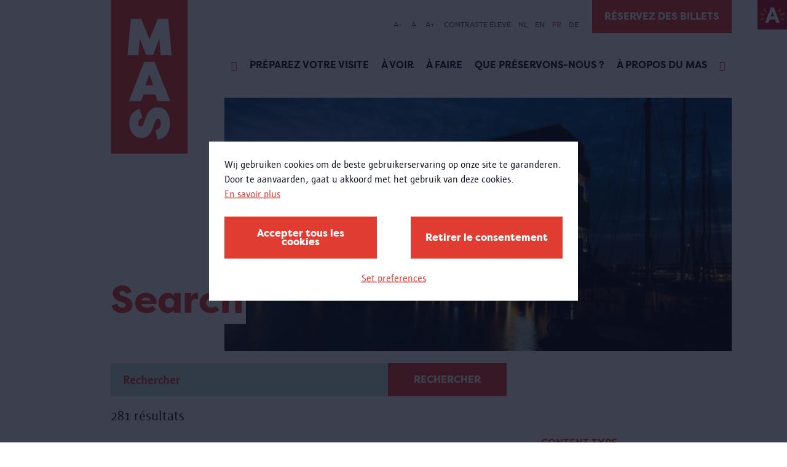

--- FILE ---
content_type: text/html; charset=UTF-8
request_url: https://mas.be/fr/search
body_size: 48749
content:
<!DOCTYPE html>
<html lang="fr" dir="ltr" prefix="og: https://ogp.me/ns#">
  <head>
    <meta charset="utf-8" />
<link rel="canonical" href="https://mas.be/fr/search" />
<meta name="Generator" content="Drupal 10 (https://www.drupal.org)" />
<meta name="MobileOptimized" content="width" />
<meta name="HandheldFriendly" content="true" />
<meta name="viewport" content="width=device-width, initial-scale=1.0" />
<link rel="icon" href="/sites/mas/themes/mas/favicon.ico" type="image/vnd.microsoft.icon" />
<script src="/sites/mas/files/eu_cookie_compliance/eu_cookie_compliance.script.js?t85snb" defer></script>

      <title>Search | Musée MAS</title>
      <link rel="stylesheet" media="all" href="/sites/mas/files/css/css_bfENrjIDbQGSi0Ok4VFXOQlVEiFRaHRkTKtoopJdaHI.css?delta=0&amp;language=fr&amp;theme=mas&amp;include=eJxtjEEOwyAMBD9E4UnIwIZYNQFhaJLfN2qltodedjRz2IAx0D2OVhXJLyyXqsvY0EkMpo-13hkXShOmLcL9iz5Qh1koYqhLfTYS-zYbV8R7qMdt55QxTCF1Ok5BnpxgylTQb2jUKXdq6-foW-zc2gzCuiIZPXWguEAK82Ds6l5rS01T8ATkslXe" />
<link rel="stylesheet" media="all" href="/sites/mas/files/css/css_IxneAw0yf7WuKySjqnupGRmgMCgJf0kKGHOctyHmNnA.css?delta=1&amp;language=fr&amp;theme=mas&amp;include=eJxtjEEOwyAMBD9E4UnIwIZYNQFhaJLfN2qltodedjRz2IAx0D2OVhXJLyyXqsvY0EkMpo-13hkXShOmLcL9iz5Qh1koYqhLfTYS-zYbV8R7qMdt55QxTCF1Ok5BnpxgylTQb2jUKXdq6-foW-zc2gzCuiIZPXWguEAK82Ds6l5rS01T8ATkslXe" />

        <script type="application/json" data-drupal-selector="drupal-settings-json">{"path":{"baseUrl":"\/","pathPrefix":"fr\/","currentPath":"search","currentPathIsAdmin":false,"isFront":false,"currentLanguage":"fr"},"pluralDelimiter":"\u0003","suppressDeprecationErrors":true,"gtag":{"tagId":"","consentMode":false,"otherIds":[],"events":[],"additionalConfigInfo":[]},"ajaxPageState":{"libraries":"[base64]","theme":"mas","theme_token":null},"ajaxTrustedUrl":{"form_action_p_pvdeGsVG5zNF_XLGPTvYSKCf43t8qZYSwcfZl2uzM":true,"\/fr\/search?f%255B0%255D=bundle%253Apage\u0026f%255B1%255D=theme%253A609\u0026page=32\u0026ajax_form=1":true,"\/fr\/search":true},"gtm":{"tagId":null,"settings":{"data_layer":"dataLayer","include_classes":false,"allowlist_classes":"google\nnonGooglePixels\nnonGoogleScripts\nnonGoogleIframes","blocklist_classes":"customScripts\ncustomPixels","include_environment":false,"environment_id":"","environment_token":""},"tagIds":["GTM-MSLF4JH"]},"eu_cookie_compliance":{"cookie_policy_version":"1.0.0","popup_enabled":true,"popup_agreed_enabled":false,"popup_hide_agreed":false,"popup_clicking_confirmation":false,"popup_scrolling_confirmation":false,"popup_html_info":"\u003Cbutton type=\u0022button\u0022 class=\u0022button a-button eu-cookie-withdraw-tab\u0022\u003EParam\u00e8tres de confidentialit\u00e9\u003C\/button\u003E\n\n\n\u003Cdiv role=\u0022alertdialog\u0022 aria-labelledby=\u0022popup-text\u0022  class=\u0022m-cookie-popup eu-cookie-compliance-banner eu-cookie-compliance-banner-info eu-cookie-compliance-banner--categories\u0022\u003E\n  \u003Cdiv class=\u0022m-cookie-popup__inner popup-content info eu-cookie-compliance-content\u0022\u003E\n    \u003Cdiv id=\u0022popup-text\u0022 class=\u0022m-cookie-popup__message eu-cookie-compliance-message\u0022\u003E\n      \u003Cp\u003EWij gebruiken cookies om de beste gebruikerservaring op onze site te garanderen.\u003Cbr\u003EDoor te aanvaarden, gaat u akkoord met het gebruik van deze cookies.\u003C\/p\u003E\n\n              \u003Cbutton type=\u0022button\u0022 class=\u0022is-hyperlink find-more-button eu-cookie-compliance-more-button\u0022\u003EEn savoir plus\u003C\/button\u003E\n          \u003C\/div\u003E\n\n          \u003Cdiv id=\u0022eu-cookie-compliance-categories\u0022 class=\u0022m-cookie-popup__categories eu-cookie-compliance-categories hidden\u0022\u003E\n                  \u003Cdiv class=\u0022a-checkbox eu-cookie-compliance-category\u0022\u003E\n            \u003Cinput class=\u0022a-checkbox__input\u0022 type=\u0022checkbox\u0022 name=\u0022cookie-categories\u0022 id=\u0022cookie-category-required\u0022\n                    value=\u0022required\u0022\n                     checked                      disabled  \u003E\n            \u003Clabel class=\u0022a-checkbox__label\u0022 for=\u0022cookie-category-required\u0022\u003ERequired\u003C\/label\u003E\n\n                          \u003Cdiv class=\u0022a-checkbox__description eu-cookie-compliance-category-description\u0022\u003ENoodzakelijke\/verplichte cookies\u003C\/div\u003E\n                      \u003C\/div\u003E\n                  \u003Cdiv class=\u0022a-checkbox eu-cookie-compliance-category\u0022\u003E\n            \u003Cinput class=\u0022a-checkbox__input\u0022 type=\u0022checkbox\u0022 name=\u0022cookie-categories\u0022 id=\u0022cookie-category-analytical\u0022\n                    value=\u0022analytical\u0022\n                                         \u003E\n            \u003Clabel class=\u0022a-checkbox__label\u0022 for=\u0022cookie-category-analytical\u0022\u003EAnalytical\u003C\/label\u003E\n\n                          \u003Cdiv class=\u0022a-checkbox__description eu-cookie-compliance-category-description\u0022\u003EAnalytische en performantie cookies\u003C\/div\u003E\n                      \u003C\/div\u003E\n                  \u003Cdiv class=\u0022a-checkbox eu-cookie-compliance-category\u0022\u003E\n            \u003Cinput class=\u0022a-checkbox__input\u0022 type=\u0022checkbox\u0022 name=\u0022cookie-categories\u0022 id=\u0022cookie-category-advertising\u0022\n                    value=\u0022advertising\u0022\n                                         \u003E\n            \u003Clabel class=\u0022a-checkbox__label\u0022 for=\u0022cookie-category-advertising\u0022\u003EAdvertising\u003C\/label\u003E\n\n                          \u003Cdiv class=\u0022a-checkbox__description eu-cookie-compliance-category-description\u0022\u003EAdvertentie cookies\u003C\/div\u003E\n                      \u003C\/div\u003E\n                  \u003Cdiv class=\u0022a-checkbox eu-cookie-compliance-category\u0022\u003E\n            \u003Cinput class=\u0022a-checkbox__input\u0022 type=\u0022checkbox\u0022 name=\u0022cookie-categories\u0022 id=\u0022cookie-category-other\u0022\n                    value=\u0022other\u0022\n                                         \u003E\n            \u003Clabel class=\u0022a-checkbox__label\u0022 for=\u0022cookie-category-other\u0022\u003EOther\u003C\/label\u003E\n\n                          \u003Cdiv class=\u0022a-checkbox__description eu-cookie-compliance-category-description\u0022\u003EAndere cookies\u003C\/div\u003E\n                      \u003C\/div\u003E\n        \n                  \u003Cdiv class=\u0022m-cookie-popup__category-buttons eu-cookie-compliance-categories-buttons\u0022\u003E\n            \u003Cbutton type=\u0022button\u0022\n                    class=\u0022button a-button eu-cookie-compliance-save-preferences-button\u0022\u003EVoorkeuren opslaan\u003C\/button\u003E\n          \u003C\/div\u003E\n              \u003C\/div\u003E\n    \n    \u003Cdiv id=\u0022popup-buttons\u0022 class=\u0022m-cookie-popup__buttons eu-cookie-compliance-buttons eu-cookie-compliance-has-categories\u0022\u003E\n      \u003Cbutton type=\u0022button\u0022 class=\u0022button a-button agree-button eu-cookie-compliance-default-button\u0022\u003EAccepter tous les cookies\u003C\/button\u003E\n\n              \u003Cbutton type=\u0022button\u0022 class=\u0022button a-button decline-button eu-cookie-withdraw-button eu-cookie-compliance-default-button\u0022\u003ERetirer le consentement\u003C\/button\u003E\n      \n              \u003Cbutton type=\u0022button\u0022 class=\u0022is-hyperlink js-show-categories\u0022\u003ESet preferences\u003C\/button\u003E\n      \n\n    \u003C\/div\u003E\n  \u003C\/div\u003E\n\u003C\/div\u003E","use_mobile_message":false,"mobile_popup_html_info":"\u003Cbutton type=\u0022button\u0022 class=\u0022button a-button eu-cookie-withdraw-tab\u0022\u003EParam\u00e8tres de confidentialit\u00e9\u003C\/button\u003E\n\n\n\u003Cdiv role=\u0022alertdialog\u0022 aria-labelledby=\u0022popup-text\u0022  class=\u0022m-cookie-popup eu-cookie-compliance-banner eu-cookie-compliance-banner-info eu-cookie-compliance-banner--categories\u0022\u003E\n  \u003Cdiv class=\u0022m-cookie-popup__inner popup-content info eu-cookie-compliance-content\u0022\u003E\n    \u003Cdiv id=\u0022popup-text\u0022 class=\u0022m-cookie-popup__message eu-cookie-compliance-message\u0022\u003E\n      \n\n              \u003Cbutton type=\u0022button\u0022 class=\u0022is-hyperlink find-more-button eu-cookie-compliance-more-button\u0022\u003EEn savoir plus\u003C\/button\u003E\n          \u003C\/div\u003E\n\n          \u003Cdiv id=\u0022eu-cookie-compliance-categories\u0022 class=\u0022m-cookie-popup__categories eu-cookie-compliance-categories hidden\u0022\u003E\n                  \u003Cdiv class=\u0022a-checkbox eu-cookie-compliance-category\u0022\u003E\n            \u003Cinput class=\u0022a-checkbox__input\u0022 type=\u0022checkbox\u0022 name=\u0022cookie-categories\u0022 id=\u0022cookie-category-required\u0022\n                    value=\u0022required\u0022\n                     checked                      disabled  \u003E\n            \u003Clabel class=\u0022a-checkbox__label\u0022 for=\u0022cookie-category-required\u0022\u003ERequired\u003C\/label\u003E\n\n                          \u003Cdiv class=\u0022a-checkbox__description eu-cookie-compliance-category-description\u0022\u003ENoodzakelijke\/verplichte cookies\u003C\/div\u003E\n                      \u003C\/div\u003E\n                  \u003Cdiv class=\u0022a-checkbox eu-cookie-compliance-category\u0022\u003E\n            \u003Cinput class=\u0022a-checkbox__input\u0022 type=\u0022checkbox\u0022 name=\u0022cookie-categories\u0022 id=\u0022cookie-category-analytical\u0022\n                    value=\u0022analytical\u0022\n                                         \u003E\n            \u003Clabel class=\u0022a-checkbox__label\u0022 for=\u0022cookie-category-analytical\u0022\u003EAnalytical\u003C\/label\u003E\n\n                          \u003Cdiv class=\u0022a-checkbox__description eu-cookie-compliance-category-description\u0022\u003EAnalytische en performantie cookies\u003C\/div\u003E\n                      \u003C\/div\u003E\n                  \u003Cdiv class=\u0022a-checkbox eu-cookie-compliance-category\u0022\u003E\n            \u003Cinput class=\u0022a-checkbox__input\u0022 type=\u0022checkbox\u0022 name=\u0022cookie-categories\u0022 id=\u0022cookie-category-advertising\u0022\n                    value=\u0022advertising\u0022\n                                         \u003E\n            \u003Clabel class=\u0022a-checkbox__label\u0022 for=\u0022cookie-category-advertising\u0022\u003EAdvertising\u003C\/label\u003E\n\n                          \u003Cdiv class=\u0022a-checkbox__description eu-cookie-compliance-category-description\u0022\u003EAdvertentie cookies\u003C\/div\u003E\n                      \u003C\/div\u003E\n                  \u003Cdiv class=\u0022a-checkbox eu-cookie-compliance-category\u0022\u003E\n            \u003Cinput class=\u0022a-checkbox__input\u0022 type=\u0022checkbox\u0022 name=\u0022cookie-categories\u0022 id=\u0022cookie-category-other\u0022\n                    value=\u0022other\u0022\n                                         \u003E\n            \u003Clabel class=\u0022a-checkbox__label\u0022 for=\u0022cookie-category-other\u0022\u003EOther\u003C\/label\u003E\n\n                          \u003Cdiv class=\u0022a-checkbox__description eu-cookie-compliance-category-description\u0022\u003EAndere cookies\u003C\/div\u003E\n                      \u003C\/div\u003E\n        \n                  \u003Cdiv class=\u0022m-cookie-popup__category-buttons eu-cookie-compliance-categories-buttons\u0022\u003E\n            \u003Cbutton type=\u0022button\u0022\n                    class=\u0022button a-button eu-cookie-compliance-save-preferences-button\u0022\u003EVoorkeuren opslaan\u003C\/button\u003E\n          \u003C\/div\u003E\n              \u003C\/div\u003E\n    \n    \u003Cdiv id=\u0022popup-buttons\u0022 class=\u0022m-cookie-popup__buttons eu-cookie-compliance-buttons eu-cookie-compliance-has-categories\u0022\u003E\n      \u003Cbutton type=\u0022button\u0022 class=\u0022button a-button agree-button eu-cookie-compliance-default-button\u0022\u003EAccepter tous les cookies\u003C\/button\u003E\n\n              \u003Cbutton type=\u0022button\u0022 class=\u0022button a-button decline-button eu-cookie-withdraw-button eu-cookie-compliance-default-button\u0022\u003ERetirer le consentement\u003C\/button\u003E\n      \n              \u003Cbutton type=\u0022button\u0022 class=\u0022is-hyperlink js-show-categories\u0022\u003ESet preferences\u003C\/button\u003E\n      \n\n    \u003C\/div\u003E\n  \u003C\/div\u003E\n\u003C\/div\u003E","mobile_breakpoint":768,"popup_html_agreed":false,"popup_use_bare_css":true,"popup_height":"auto","popup_width":"100%","popup_delay":0,"popup_link":"\/privacy","popup_link_new_window":true,"popup_position":false,"fixed_top_position":true,"popup_language":"fr","store_consent":false,"better_support_for_screen_readers":true,"cookie_name":"","reload_page":true,"domain":"","domain_all_sites":false,"popup_eu_only":false,"popup_eu_only_js":false,"cookie_lifetime":30,"cookie_session":0,"set_cookie_session_zero_on_disagree":0,"disagree_do_not_show_popup":false,"method":"categories","automatic_cookies_removal":true,"allowed_cookies":"required:high_contrast\r\nrequired:highcontrast","withdraw_markup":"\u003Cbutton type=\u0022button\u0022 class=\u0022eu-cookie-withdraw-tab\u0022\u003EParam\u00e8tres de confidentialit\u00e9\u003C\/button\u003E\n\u003Cdiv aria-labelledby=\u0022popup-text\u0022 class=\u0022eu-cookie-withdraw-banner\u0022\u003E\n  \u003Cdiv class=\u0022popup-content info eu-cookie-compliance-content\u0022\u003E\n    \u003Cdiv id=\u0022popup-text\u0022 class=\u0022eu-cookie-compliance-message\u0022 role=\u0022document\u0022\u003E\n      \u003Ch2\u003ENous utilisons des cookies sur ce site pour am\u00e9liorer votre exp\u00e9rience d\u0027utilisateur.\u003C\/h2\u003E\u003Cp\u003EVous avez consenti \u00e0 l\u0027ajout de cookies.\u003C\/p\u003E\n    \u003C\/div\u003E\n    \u003Cdiv id=\u0022popup-buttons\u0022 class=\u0022eu-cookie-compliance-buttons\u0022\u003E\n      \u003Cbutton type=\u0022button\u0022 class=\u0022eu-cookie-withdraw-button \u0022\u003ERetirer le consentement\u003C\/button\u003E\n    \u003C\/div\u003E\n  \u003C\/div\u003E\n\u003C\/div\u003E","withdraw_enabled":true,"reload_options":1,"reload_routes_list":["nl\\\/privacy","privacy"],"withdraw_button_on_info_popup":true,"cookie_categories":["required","analytical","advertising","other"],"cookie_categories_details":{"required":{"uuid":"c376496b-aade-4c56-80ce-8ea9c067329b","langcode":"nl","status":true,"dependencies":[],"id":"required","label":"Required","description":"Noodzakelijke\/verplichte cookies","checkbox_default_state":"required","weight":-9},"analytical":{"uuid":"0c0685ae-ba82-4dc4-b492-b071c6193f7f","langcode":"nl","status":true,"dependencies":[],"id":"analytical","label":"Analytical","description":"Analytische en performantie cookies","checkbox_default_state":"unchecked","weight":-8},"advertising":{"uuid":"9575b555-1562-4816-9b86-2bcbc3cd4093","langcode":"nl","status":true,"dependencies":[],"id":"advertising","label":"Advertising","description":"Advertentie cookies","checkbox_default_state":"unchecked","weight":-7},"other":{"uuid":"40f34756-d0ff-4320-9fca-77a61e5b6b82","langcode":"nl","status":true,"dependencies":[],"id":"other","label":"Other","description":"Andere cookies","checkbox_default_state":"unchecked","weight":-6}},"enable_save_preferences_button":true,"cookie_value_disagreed":"0","cookie_value_agreed_show_thank_you":"1","cookie_value_agreed":"2","containing_element":"body","settings_tab_enabled":false,"olivero_primary_button_classes":"","olivero_secondary_button_classes":"","close_button_action":"close_banner","open_by_default":false,"modules_allow_popup":true,"hide_the_banner":false,"geoip_match":true},"ajax":{"edit-submit--3":{"callback":"::submitForm","event":"mousedown","keypress":true,"prevent":"click","url":"\/fr\/search?f%255B0%255D=bundle%253Apage\u0026f%255B1%255D=theme%253A609\u0026page=32\u0026ajax_form=1","httpMethod":"POST","dialogType":"ajax","submit":{"_triggering_element_name":"op","_triggering_element_value":"S\u0027inscrire"}}},"views":{"ajax_path":"\/fr\/views\/ajax","ajaxViews":{"views_dom_id:3b02f041778da36dd015fb939de2dca909398cbd9c2a63b3d50d0e48390c0e62":{"view_name":"search","view_display_id":"search_page","view_args":"","view_path":"\/search","view_base_path":"search","view_dom_id":"3b02f041778da36dd015fb939de2dca909398cbd9c2a63b3d50d0e48390c0e62","pager_element":0}}},"better_exposed_filters":{"autosubmit_exclude_textfield":false},"user":{"uid":0,"permissionsHash":"e3344d06bb3bac018ee67181df1c9aa7eb8283d1e8620e86ea1a7f5bb2173479"}}</script>
<script src="/sites/mas/files/js/js_WvATXXOLiIto7_gbGn9ViUTj32KF5jKF89vaq1jObio.js?scope=header&amp;delta=0&amp;language=fr&amp;theme=mas&amp;include=[base64]"></script>
<script src="/modules/contrib/google_tag/js/gtag.js?t85snb"></script>
<script src="/modules/contrib/google_tag/js/gtm.js?t85snb"></script>

          </head>
  <body>
        <a href="#main-content" class="visually-hidden focusable">
      Aller au contenu principal
    </a>
    <noscript><iframe src="https://www.googletagmanager.com/ns.html?id=GTM-MSLF4JH"
                  height="0" width="0" style="display:none;visibility:hidden"></iframe></noscript>

      <div class="dialog-off-canvas-main-canvas" data-off-canvas-main-canvas>
    <div class="layout-container">
  <div class="o-top__antwerp">
    <a class="o-top__antwerp__link" href="https://www.antwerpen.be/">
      <img class="antwerp-logo" src="/sites/mas/themes/mas/styleguide/node_modules/musea9-styleguide/dist/mas/img/antwerpen-logo.jpeg" alt="Antwerp logo" />
    </a>
  </div>
  <header class="o-header">
          <div class="o-header__mobile">
        <div class="o-header__mobile--logo">
          <a href="/" class="a-link a-link__dotted">
            <img class="a-logo a-logo--sm" src="/sites/mas/themes/mas/styleguide/node_modules/musea9-styleguide/dist/mas/img/logo/logo.svg" alt="logo" />
          </a>
        </div>
        <div class="o-header__mobile--hamburger">
          <div class="o-hamburger">
            <div class="o-hamburger__item o-hamburger__item--top"></div>
            <div class="o-hamburger__item o-hamburger__item--middle"></div>
            <div class="o-hamburger__item o-hamburger__item--bottom"></div>
          </div>
        </div>
      </div>
    
          <div class="o-header__wrapper">
        <div class="o-header__wrapper__inner">
          <div class="o-header__logo">
            <a href="/" class="a-link a-link__dotted">
              <img class="a-logo" src="/sites/mas/themes/mas/styleguide/node_modules/musea9-styleguide/dist/mas/img/logo/logo.svg" alt="logo" />
            </a>
          </div>
          <div class="o-header__accessibility u-container">
            <div class="o-header__accessibility__menu">
              <div class="mas-header__accesibility">
  

<div id="block-mas-museaaccessibility" class="o-header__accessibility__list--wrapper">
  
    
      <div class="o-header__accessibility__list--wrapper">
  <ul class="o-header__accessibility__list">
        <li class="o-header__accessibility__list--item">
      <a class="js-fs-decrease decrease-size">A-</a>
    </li>
    <li class="o-header__accessibility__list--item">
      <a class="js-fs-reset">A</a>
    </li>
    <li class="o-header__accessibility__list--item">
      <a class="js-fs-increase increase-size">A+</a>
    </li>
        <li class="o-header__accessibility__list--item">
      <a class="js-hc-toggle" data-copy-on="Désactiver contraste élevé" data-copy-off="Contraste élevé">Contraste élevé</a>
    </li>
  </ul>
</div>

  </div>

<div class="o-header__accessibility__lang-switcher--wrapper">
    <ul class="o-header__accessibility__lang-switcher"><li class="o-header__accessibility__lang-switcher--item">
            <a href="/nl/search" class="language-link" hreflang="nl" data-drupal-link-system-path="search">NL</a>
          </li><li class="o-header__accessibility__lang-switcher--item">
            <a href="/en/search" class="language-link" hreflang="en" data-drupal-link-system-path="search">EN</a>
          </li><li class="o-header__accessibility__lang-switcher--item">
            <a href="/fr/search" class="language-link is-active" hreflang="fr" data-drupal-link-system-path="search" aria-current="page">FR</a>
          </li><li class="o-header__accessibility__lang-switcher--item">
            <a href="/de/search" class="language-link" hreflang="de" data-drupal-link-system-path="search">DE</a>
          </li></ul>
  </div>

</div>

            </div>

                          <div class="o-header__tickets u-desktop">
                  <a class="a-button a-button--no-border" href="https://visit.mas.be/#/tickets/time?group=timeSlot_and_day" target="_blank">Réservez des billets</a>


              </div>
                      </div>

          <div class="o-header__inner">
            <div class="o-header__menu">

              
  
      <div class="o-header__navigation">
      
            <ul class="o-header__list">
                  
          
                      <li class="o-header__list--item list-item__icon  " data-text="Home">
              <a href="/fr" target="_blank" class="icon-home a-link a-link__dotted" data-drupal-link-system-path="&lt;front&gt;"></a>
            </li>
                            
          
                      <li class="o-header__list--item" data-text="Préparez votre visite">
              <a href="/fr/page/preparez-votre-visite" class="a-link a-link__dotted" data-drupal-link-system-path="node/6451">Préparez votre visite</a>
            </li>
                            
          
                      <li class="o-header__list--item" data-text="À voir">
              <a href="/fr/content/qu%E2%80%99y-t-il-%C3%A0-voir" class="a-link a-link__dotted" data-drupal-link-system-path="node/5704">À voir</a>
            </li>
                            
          
                      <li class="o-header__list--item" data-text="À faire">
              <a href="/fr/content/qu%E2%80%99y-t-il-%C3%A0-faire" class="a-link a-link__dotted" data-drupal-link-system-path="node/911">À faire</a>
            </li>
                            
          
                      <li class="o-header__list--item" data-text="Que préservons-nous ?">
              <a href="/fr/content/wat-bewaren-we" class="a-link a-link__dotted" data-drupal-link-system-path="node/6197">Que préservons-nous ?</a>
            </li>
                            
          
                      <li class="o-header__list--item" data-text="À propos du MAS">
              <a href="/fr/content/propos-du-mas" class="a-link a-link__dotted" data-drupal-link-system-path="node/5719">À propos du MAS</a>
            </li>
                            
          
                      <li class="o-header__list--item list-item__icon  " data-text="Rechercher">
              <a href="/fr/search" target="_blank" class="icon-search a-link a-link__dotted active is-active" data-drupal-link-system-path="search" aria-current="page"></a>
            </li>
                        </ul>
    </div>
  




                              <div class="o-header__tickets u-mobile">
                    <a class="a-button a-button--no-border" href="https://visit.mas.be/#/tickets/time?group=timeSlot_and_day" target="_blank">Réservez des billets</a>


                </div>
                          </div>

                          <div class="o-header__search">
                <div class="o-header__search__inner">
                  <form region="header_search" action="/fr/search" method="get" id="musea-blockssearch-block" accept-charset="UTF-8" novalidate class="o-search-bar__form">
  <div class="o-header__search--input">
  <div class="a-input">
    <div class="a-input__field-holder">
      <input id="" name="keys"  type="text" placeholder="Rechercher sur le site">
    </div>
  </div>
</div>
<div class="o-header__search--submit">
  <button class="a-button a-button--full">
    <span>RECHERCHE</span>
  </button>
</div>



</form>


                </div>
              </div>
                      </div>
        </div>
      </div>
      </header>

  
  
<div class="o-hero u-container u-container--overflow">
  <div class="o-hero__inner">
          <img src="/sites/mas/files/styles/hero_banner/public/Jeroen_Broeckx_MAS_825x412px.jpg?itok=ZkhSTBt3" width="880" height="440" alt="" loading="lazy" />


    
          <div class="o-hero__overlay">
                  <h1 class="o-hero__overlay--title">Search</h1>
        
              </div>
            </div>
</div>



  
  <div data-drupal-messages-fallback class="hidden"></div>


            
      
            <div class="o-search-form u-container">
        <div class="o-search-form__inner">
          

<div class="o-search-form--search">
  <form region="content" action="/fr/search" method="get" id="musea-blockssearch-block--2" accept-charset="UTF-8" novalidate class="o-search-form--search__form">
    <input id="" name="keys" type="text" class="o-search-form--search__form--input" placeholder="Rechercher">
<button class="a-button">
  Rechercher
</button>


  </form>
</div>
<div class="o-search-form--info">
  <div class="o-search-form--info__results-amount">
          <p>281 résultats</p>
      </div>
  </div>


        </div>
      </div>
        <div class="u-main">
      <div class="u-container">
        <div class="u-content ">
          <div class="o-search-overview">
            <div class="o-search-overview__inner">
              <div class="o-search-overview--filters">
                <div class="o-search-overview--filters__inner">
                  <div class="m-filters">
  <div class="m-filters__inner">
          

      <h6>Content type</h6>

      
    
    <div class="m-filters--list">
              <div  class="facet-item a-filter">
          <a href="/fr/search?f%5B0%5D=bundle%3Apage" rel="nofollow" data-drupal-facet-item-id="bundle-page" data-drupal-facet-item-value="page" data-drupal-facet-item-count="232" data-drupal-facet-filter-value="bundle:page" data-drupal-facet-widget-element-class="facets-link">page
  <span class="a-filter--amount">(232)</span>
</a>
      </div><div  class="facet-item a-filter">
          <a href="/fr/search?f%5B0%5D=bundle%3Aactivity" rel="nofollow" data-drupal-facet-item-id="bundle-activity" data-drupal-facet-item-value="activity" data-drupal-facet-item-count="48" data-drupal-facet-filter-value="bundle:activity" data-drupal-facet-widget-element-class="facets-link">activité
  <span class="a-filter--amount">(48)</span>
</a>
      </div><div  class="facet-item a-filter">
          <a href="/fr/search?f%5B0%5D=bundle%3Aexhibition" rel="nofollow" data-drupal-facet-item-id="bundle-exhibition" data-drupal-facet-item-value="exhibition" data-drupal-facet-item-count="1" data-drupal-facet-filter-value="bundle:exhibition" data-drupal-facet-widget-element-class="facets-link">exposition
  <span class="a-filter--amount">(1)</span>
</a>
      </div>


          </div>
  </div>
</div>

                </div>
              </div>
              <div class="o-search-overview--teasers js-view-dom-id-3b02f041778da36dd015fb939de2dca909398cbd9c2a63b3d50d0e48390c0e62">
  <div class="o-search-overview--teasers__inner">

  
  
  

    <div class="o-search-overview--teasers__sort">
    <form class="views-exposed-form bef-exposed-form" data-bef-auto-submit-full-form="" data-bef-auto-submit="" data-bef-auto-submit-delay="500" data-bef-auto-submit-minimum-length="3" data-drupal-selector="views-exposed-form-search-search-page" action="/fr/search" method="get" id="views-exposed-form-search-search-page" accept-charset="UTF-8" novalidate>
  <div class="a-input__field-holder">
  <input data-drupal-selector="edit-keys" type="hidden" name="keys" value="" />
</div>
<div class="js-form-item form-item js-form-type-select form-type-select js-form-item-sort-by form-item-sort-by a-input">
      
<label for="edit-sort-by" class="a-input__label">Trier par:</label>
        <input type="hidden" name="sort_by" value="search_api_relevance" />
<div class="bef-links-use-ajax form-select bef-links" data-drupal-selector="edit-sort-by" id="edit-sort-by" name="sort_by">
                                <ul>

<li><a href="https://mas.be/fr/search" id="edit-sort-by-search-api-relevance" name="sort_by[search_api_relevance]" class="bef-link bef-link--selected">Pertinence</a>

                        
<li><a href="https://mas.be/fr/search?sort_by=created" id="edit-sort-by-created" name="sort_by[created]" class="bef-link">Date</a>

        </li></ul>
        </div>

        </div>
<div data-drupal-selector="edit-actions" class="form-actions js-form-wrapper form-wrapper" id="edit-actions"><input data-bef-auto-submit-click="" class="js-hide button js-form-submit form-submit a-button a-button--full" data-drupal-selector="edit-submit-search" type="submit" id="edit-submit-search" value="Toepassen" />

</div>


</form>

  </div>
  

  <div class="o-search-overview--teasers__list">
      <div data-drupal-views-infinite-scroll-content-wrapper class="views-infinite-scroll-content-wrapper clearfix">
  
<div  class="node node--type-activity node--view-mode-search-teaser m-search-teaser">
  <div class="m-search-teaser__inner">
    <div class="m-search-teaser__left">
      <div class="m-search-teaser__left__inner">
        <a href="/fr/activite/body-art">
          
<span><img loading="lazy" src="/sites/mas/files/styles/teaser_2_3/public/banner_images/ba.jpg?itok=xAopTRym" width="630" height="390" /></span>
        </a>
      </div>
    </div>
    <div class="m-search-teaser__right">
      <h4><a href="/fr/activite/body-art">
<span>Body Art</span>
</a></h4>
      <h5></h5>
        La très variée exposition 'Body Art' du MAS est consacrée à l’art corporel sous toutes ses formes, du maquillage au tatouage en passant par la scarification et les manipulations chirurgicales. A travers le temps et les cultures. ‘Les gens éprouvent-ils le besoin d’altérer son corps?’, telle est la question essentielle que pose l’exposition. Il est également possible de voir des tatoueurs à l’œuvre au pop-up tattooshop de l’exposition, l’occasion ou jamais de se faire tatouer un motif exclusif.


      <ul class="m-calendar-teaser__right--date">
        

      </ul>
    </div>
  </div>
</div>

  
<div  class="node node--type-page node--view-mode-search-teaser m-search-teaser">
  <div class="m-search-teaser__inner">
    <div class="m-search-teaser__left">
      <div class="m-search-teaser__left__inner">
        <a href="/fr/page/visite-guid%C3%A9e-body-art">
          
<span><img loading="lazy" src="/sites/mas/files/styles/teaser_2_3/public/banner_images/ba.jpg?itok=xAopTRym" width="630" height="390" /></span>
        </a>
      </div>
    </div>
    <div class="m-search-teaser__right">
      <h3><a href="/fr/page/visite-guid%C3%A9e-body-art">
<span>Visite guidée &#039;Body Art&#039;</span>
</a></h3>
              <h5>
Visite guidée de groupe de l&#039;exposition &#039;Body Art&#039;</h5>
              Les décorations corporelles à travers le temps et les cultures. Pourquoi l’homme altère-t-il son corps? Comment expliquer ce besoin?


    </div>
  </div>
</div>

  
<div  class="node node--type-page node--view-mode-search-teaser m-search-teaser">
  <div class="m-search-teaser__inner">
    <div class="m-search-teaser__left">
      <div class="m-search-teaser__left__inner">
        <a href="/fr/page/visite-guid%C3%A9e-luc-tuymans-glasses-pour-groupes">
          
<span><img loading="lazy" src="/sites/mas/files/styles/teaser_2_3/public/banner_images/website_glasses_4.PNG?itok=3ImqGLvC" width="630" height="390" /></span>
        </a>
      </div>
    </div>
    <div class="m-search-teaser__right">
      <h3><a href="/fr/page/visite-guid%C3%A9e-luc-tuymans-glasses-pour-groupes">
<span>Visite guidée &#039;Luc Tuymans. Glasses&#039; pour groupes</span>
</a></h3>
              <h5>
Découvrez les portraits de Luc Tuymans en compagnie d’un guide</h5>
              Apprenez à regarder attentivement ces œuvres iconiques et découvrez comment vous changez en mettant ou enlevant des lunettes.


    </div>
  </div>
</div>

  
<div  class="node node--type-page node--view-mode-search-teaser m-search-teaser">
  <div class="m-search-teaser__inner">
    <div class="m-search-teaser__left">
      <div class="m-search-teaser__left__inner">
        <a href="/fr/page/anvers-%C3%A0-la-carte-0">
          
<span><img loading="lazy" src="/sites/mas/files/styles/teaser_2_3/public/2022-10/TVG_0069%20%28Groot%29.jpg?itok=w7aaRKcI" width="630" height="390" alt="" /></span>
        </a>
      </div>
    </div>
    <div class="m-search-teaser__right">
      <h3><a href="/fr/page/anvers-%C3%A0-la-carte-0">
<span>&#039;Anvers à la carte&#039; </span>
</a></h3>
              <p>Un guide vous emmène sur les traces étonnantes et souvent invisibles de la chaîne alimentaire à Anvers.</p>


    </div>
  </div>
</div>

  
<div  class="node node--type-page node--view-mode-search-teaser m-search-teaser">
  <div class="m-search-teaser__inner">
    <div class="m-search-teaser__left">
      <div class="m-search-teaser__left__inner">
        <a href="/fr/page/pop-tattooshop-%C3%A0-lexposition-body-art">
          
<span><img loading="lazy" src="/sites/mas/files/styles/teaser_2_3/public/banner_images/ba.jpg?itok=xAopTRym" width="630" height="390" /></span>
        </a>
      </div>
    </div>
    <div class="m-search-teaser__right">
      <h3><a href="/fr/page/pop-tattooshop-%C3%A0-lexposition-body-art">
<span>Pop-up tattooshop à l&#039;exposition &#039;Body Art&#039;</span>
</a></h3>
              Pendant l’exposition 'Body Art' du MAS, vous pourrez découvrir des tatoueurs à l’œuvre, voire vous faire tatouer un motif exclusif.


    </div>
  </div>
</div>

  
<div  class="node node--type-page node--view-mode-search-teaser m-search-teaser">
  <div class="m-search-teaser__inner">
    <div class="m-search-teaser__left">
      <div class="m-search-teaser__left__inner">
        <a href="/fr/page/restauration-du-tableau-en-carreaux-de-fa%C3%AFence-%C2%AB-la-conversion-de-saul-%C2%BB">
          
<span><img loading="lazy" src="/sites/mas/files/styles/teaser_2_3/public/banner_images/Saulus.jpg?itok=ddtRGnkH" width="630" height="390" /></span>
        </a>
      </div>
    </div>
    <div class="m-search-teaser__right">
      <h3><a href="/fr/page/restauration-du-tableau-en-carreaux-de-fa%C3%AFence-%C2%AB-la-conversion-de-saul-%C2%BB">
<span>Restauration d&#039;un tableau en carreaux de faïence </span>
</a></h3>
              <p>Le tableau en carreaux de faïence « La conversion de Saul » fait partie des plus grands chefs d’œuvres de la collection Vleeshuis de MAS I, la collection d’arts appliqués et de l’histoire de la ville d’Anvers.</p>


    </div>
  </div>
</div>

  
<div  class="node node--type-activity node--view-mode-search-teaser m-search-teaser">
  <div class="m-search-teaser__inner">
    <div class="m-search-teaser__left">
      <div class="m-search-teaser__left__inner">
        <a href="/fr/activite/atelier-%C2%AB-animaux-enchanteurs-%C2%BB">
          
<span><img loading="lazy" src="/sites/mas/files/styles/teaser_2_3/public/banner_images/Musea%26Erfgoed-zomervakantie-MAS-NP-6.jpg?itok=sXKUb4KH" width="630" height="390" /></span>
        </a>
      </div>
    </div>
    <div class="m-search-teaser__right">
      <h4><a href="/fr/activite/atelier-%C2%AB-animaux-enchanteurs-%C2%BB">
<span>Atelier « Animaux enchanteurs »</span>
</a></h4>
      <h5>
Enseignement primaire</h5>
        <p>Les enfants se mettront à la recherche d’animaux exceptionnels d’Amérique du Sud et d’Amérique Centrale. Puis, ils laisseront libre cours à leur imagination et dessineront leur propre animal fantaisiste !</p>


      <ul class="m-calendar-teaser__right--date">
        
      </ul>
    </div>
  </div>
</div>

  
<div  class="node node--type-activity node--view-mode-search-teaser m-search-teaser">
  <div class="m-search-teaser__inner">
    <div class="m-search-teaser__left">
      <div class="m-search-teaser__left__inner">
        <a href="/fr/activite/visite-guid%C3%A9e-le-bouddha-omniscient">
          
<span><img loading="lazy" src="/sites/mas/files/styles/teaser_2_3/public/banner_images/sarvavid%20%281%29.jpg?itok=SR1NXdoW" width="630" height="390" /></span>
        </a>
      </div>
    </div>
    <div class="m-search-teaser__right">
      <h4><a href="/fr/activite/visite-guid%C3%A9e-le-bouddha-omniscient">
<span>Visite guidée &#039;Le Bouddha omniscient&#039;</span>
</a></h4>
      <h5></h5>
        Cette visite guidée vous offre l’occasion d’échapper au stress du quotidien et de partir en quête de sérénité.


      <ul class="m-calendar-teaser__right--date">
        
      </ul>
    </div>
  </div>
</div>

  
<div  class="node node--type-activity node--view-mode-search-teaser m-search-teaser">
  <div class="m-search-teaser__inner">
    <div class="m-search-teaser__left">
      <div class="m-search-teaser__left__inner">
        <a href="/fr/activite/buddha-mind">
          
<span><img loading="lazy" src="/sites/mas/files/styles/teaser_2_3/public/banner_images/sarvavid%20%281%29.jpg?itok=SR1NXdoW" width="630" height="390" /></span>
        </a>
      </div>
    </div>
    <div class="m-search-teaser__right">
      <h4><a href="/fr/activite/buddha-mind">
<span>Buddha &amp; Mind</span>
</a></h4>
      <h5>
21.10.2016 - 19.03.2017</h5>
        FINI - La quête de sérénité est plus jamais d’actualité dans notre société occidentale où le stress est omniprésent. L’exposition ‘Buddha &amp; Mind’ au MAS répond à ce besoin d’échapper à la pression du quotidien. Une série unique de miniatures bouddhistes vous introduit dans l’univers de la méditation.


      <ul class="m-calendar-teaser__right--date">
        
      </ul>
    </div>
  </div>
</div>

  
<div  class="node node--type-page node--view-mode-search-teaser m-search-teaser">
  <div class="m-search-teaser__inner">
    <div class="m-search-teaser__left">
      <div class="m-search-teaser__left__inner">
        <a href="/fr/page/le-mas-c%C3%A9l%C3%A8bre-ses-5-ans">
          
<span><img loading="lazy" src="/sites/mas/files/styles/teaser_2_3/public/banner_images/11733153_Banner_FB_1200x627_2.4.jpg?itok=xJzIAN8l" width="630" height="390" /></span>
        </a>
      </div>
    </div>
    <div class="m-search-teaser__right">
      <h3><a href="/fr/page/le-mas-c%C3%A9l%C3%A8bre-ses-5-ans">
<span>Le MAS célèbre ses 5 ans </span>
</a></h3>
              <h5>
3 jours de fête pour 5 euros</h5>
              Le MAS célèbre ses 5 ans, un événement que nous fêtons le week-end de Pentecôte avec un programme aussi surprenant que varié. Du 14 au 16 mai 2016, le MAS célèbre son cinquième anniversaire avec deux nouvelles expositions, des DJ sur la place, de l'art comestible, des ateliers pour petits et grands, de quoi se régaler et se désaltérer dans le cadre de notre food truck festival et, cerise sur le gâteau, un feu d'artifice excentrique !


    </div>
  </div>
</div>
</div>

    </div>
    
<ul class="js-pager__items pager" data-drupal-views-infinite-scroll-pager="automatic">
  <li class="pager__item">
    <a class="button" href="?page=1" title="Load more items" rel="next">Meer laden</a>
  </li>
</ul>


  
  

  
  
  </div>
  </div>


            </div>
          </div>
        </div>
      </div>
    </div>
  
      <div class="musea-integrationssubscribe-block" data-drupal-selector="musea-integrationssubscribe-block" id="block-mas-museasubscribe-block">
  
    
    <div class="o-newsletter u-container u-container--overflow">
    <div class="o-newsletter__inner u-container">
      <div class="o-newsletter__title u-col-xs-12 u-col-md-4">
        <h2>Inscrivez-vous à la newsletter</h2>
      </div>

      <div class="o-newsletter__form u-col-xs-12 u-col-md-8">
        <form region="footer_newsletter" action="/fr/search" method="post" id="musea-integrationssubscribe-block" accept-charset="UTF-8" novalidate>
  <form region="footer_newsletter">
  <div class="a-input__field-holder">
  <input autocomplete="off" data-drupal-selector="form-udcr-y6apr7chojvzmyfijqwpqomkv-vruc-fhbxjzq" type="hidden" name="form_build_id" value="form-udCR_Y6APr7ChoJvzmyFIJQWpQomKv_VRUC_FhbxJzQ" />
</div>

  
  <div class="a-input__field-holder">
  <input data-drupal-selector="edit-musea-integrationssubscribe-block" type="hidden" name="form_id" value="musea_integrations.subscribe_block" />
</div>


  <div class="o-newsletter__form--input">
    <div class="js-form-item form-item js-form-type-email form-type-email js-form-item-email form-item-email form-no-label a-input">
        <div class="a-input__field-holder">
  <input placeholder="Votre adresse de courriel" data-drupal-selector="edit-email" type="email" id="edit-email" name="email" value="" size="60" maxlength="254" class="form-email required" required="required" aria-required="true" />
</div>

        </div>

  </div>
  <div class="o-newsletter__form--submit">
    <input data-drupal-selector="edit-submit" type="submit" id="edit-submit--3" name="op" value="S&#039;inscrire" class="button js-form-submit form-submit a-button a-button--full" />


  </div>
  <div id="result-message"></div>
</form>


</form>

      </div>
    </div>
  </div>
</div>

  
      <footer class="o-footer u-container u-container--overflow">
                        <div class="o-footer__inner u-container">
                          <div class="o-footer__menu">
                
  
      
        <ul class="o-footer__menu__list">
                      <li class="o-footer__menu__list--item"><a href="/fr" target="_blank" class="icon-home a-link a-link__dotted" data-drupal-link-system-path="&lt;front&gt;">Home</a></li>
                      <li class="o-footer__menu__list--item"><a href="/fr/page/preparez-votre-visite" class="a-link a-link__dotted" data-drupal-link-system-path="node/6451">Préparez votre visite</a></li>
                      <li class="o-footer__menu__list--item"><a href="/fr/content/qu%E2%80%99y-t-il-%C3%A0-voir" class="a-link a-link__dotted" data-drupal-link-system-path="node/5704">À voir</a></li>
                      <li class="o-footer__menu__list--item"><a href="/fr/content/qu%E2%80%99y-t-il-%C3%A0-faire" class="a-link a-link__dotted" data-drupal-link-system-path="node/911">À faire</a></li>
                      <li class="o-footer__menu__list--item"><a href="/fr/content/wat-bewaren-we" class="a-link a-link__dotted" data-drupal-link-system-path="node/6197">Que préservons-nous ?</a></li>
                      <li class="o-footer__menu__list--item"><a href="/fr/content/propos-du-mas" class="a-link a-link__dotted" data-drupal-link-system-path="node/5719">À propos du MAS</a></li>
                      <li class="o-footer__menu__list--item"><a href="/fr/search" target="_blank" class="icon-search a-link a-link__dotted active is-active" data-drupal-link-system-path="search" aria-current="page">Rechercher</a></li>
          </ul>
  



              </div>
            
                          <div class="o-footer__info">
                

  
<div class="o-footer__info--location">
      <h5>MUSÉE MAS</h5>
  
                  <p>Hanzestedenplaats 1 | 2000 Antwerpen</p>
                <p>tel. +32 3 338 44 00</p>
                <p><a href="mailto:mas@antwerpen.be">mas@antwerpen.be</a></p>
      </div>

<div id="block-mas-museasocial-networks">
  
    
      
  <div class="o-footer__info--socials">
          <h5>Restez informé</h5>
      <ul class="o-footer__info--socials__list">
                  <li class="o-footer__info--socials__list--item">
            <a href="https://www.facebook.com/masantwerpen/" class="icon-facebook" target="_blank" aria-label="Facebook"></a>
          </li>
                  <li class="o-footer__info--socials__list--item">
            <a href="https://www.instagram.com/masantwerpen/" class="icon-instagram" target="_blank" aria-label="Instagram"></a>
          </li>
                  <li class="o-footer__info--socials__list--item">
            <a href="https://mas.us5.list-manage.com/subscribe?u=09bf6be6e6c39013fa48b3683&amp;id=b472c8092f" class="icon-newsletter" target="_blank" aria-label="Newsletter"></a>
          </li>
                  <li class="o-footer__info--socials__list--item">
            <a href="https://www.tripadvisor.com/Attraction_Review-g188636-d2146367-Reviews-MAS_Museum_aan_de_Stroom-Antwerp_Antwerp_Province.html" class="icon-tripadvisor" target="_blank" aria-label="Tripadvisor"></a>
          </li>
              </ul>
    
      </div>

  </div>


<div id="block-mas-museamenufooter-footer" class="o-footer__info--links">
  
    
      
  
      
        <ul class="o-footer__info--links__list">
              
        <li class="o-footer__info--links__list--item">
          <a href="https://pers.mas.be/" target="_blank">Presse</a>
                  </li>
              
        <li class="o-footer__info--links__list--item">
          <a href="/fr/page/les-partnaires-du-mas" data-drupal-link-system-path="node/3265">Partenaires</a>
                  </li>
          </ul>
  


  </div>

              </div>
                      </div>
              
              <div class="o-footer__copyright-bar u-container u-container--overflow">
          <div class="o-footer__copyright-bar__inner u-container">
            


  
<p>
  <span class="o-footer__copyright-bar__name">
    Musée MAS  </span>

      &copy; 2015 - 2026 Tous droits réservés
  </p>


  
      
        <ul class="o-footer__copyright-bar__list">
              
        <li class="o-footer__copyright-bar__list--item">
          <a href="/fr/page/politique-de-protection-de-la-vie-priv%C3%A9e" data-drupal-link-system-path="node/4264">Privacy</a>
                  </li>
              
        <li class="o-footer__copyright-bar__list--item">
          <a href="/fr/page/accessibilit%C3%A9-du-site-web" data-drupal-link-system-path="node/6090">Accessibilité</a>
                  </li>
              
        <li class="o-footer__copyright-bar__list--item">
          <a href="/fr/page/conditions-de-vente" data-drupal-link-system-path="node/6307">Conditions de vente</a>
                  </li>
              
        <li class="o-footer__copyright-bar__list--item">
          <a href="https://www.antwerpen.be">Ville d&#039; Anvers</a>
                  </li>
              
        <li class="o-footer__copyright-bar__list--item">
          <a href="/fr/page/cookies" target="_self" data-drupal-link-system-path="node/4486">Sur les cookies</a>
                  </li>
              
        <li class="o-footer__copyright-bar__list--item">
          <a href="/fr" class="js-trigger-cookie" data-drupal-link-system-path="&lt;front&gt;">Gérer les cookies</a>
                  </li>
          </ul>
  



          </div>
        </div>
          </footer>
  
  <div id="scroll-top-button" class="o-scroll-to-top">
    <div class="o-scroll-to-top__inner">
      <a href="#" class="icon-arrow-up"></a>
    </div>
  </div>
</div>

  </div>

    
    <script src="/sites/mas/files/js/js_ZtqiroOzmjmzqUfyLz7xOd-boUpyHaHYQUti-9MhN94.js?scope=footer&amp;delta=0&amp;language=fr&amp;theme=mas&amp;include=[base64]"></script>
<script src="/modules/contrib/eu_cookie_compliance/js/eu_cookie_compliance.min.js?v=10.5.5" defer></script>
<script src="/sites/mas/files/js/js_fy5h9XyOrXW4FX0U2jdptu-JGaWvOl_57xGczKU941E.js?scope=footer&amp;delta=2&amp;language=fr&amp;theme=mas&amp;include=[base64]"></script>

  </body>
</html>
